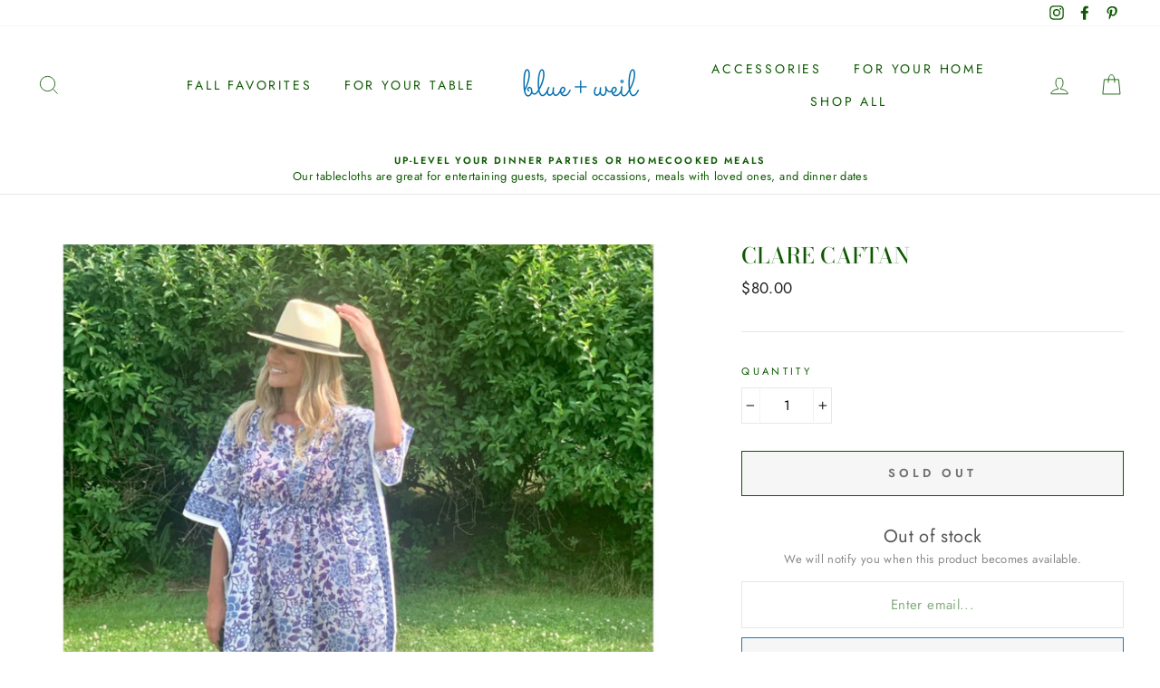

--- FILE ---
content_type: text/html; charset=UTF-8
request_url: https://zooomyapps.com/backinstock/ZooomyBackinStockjson.php?jsonCode=jQuery341020176513702275045_1769149155141&shop=blue-and-weil.myshopify.com&product_id=5398300688533&_=1769149155142
body_size: 330
content:
jQuery341020176513702275045_1769149155141({"shop":"blue-and-weil.myshopify.com","back_in_stock_text":"Notify Me","add_font_size":"13px","add_border_radius":"0px","add_border_width":"1px","add_border_color":"#197BBD","add_background_color":"#F6F6F6","add_font_color":"#717171","back_in_stock_width":"","main_heading":"Out of stock","sub_heading":"We will notify you when this product becomes available.","main_heading_color":"#555555","main_heading_size":"20px","sub_heading_color":"#888888","sub_heading_size":"13px","admin_email":"","quantity":"","notify_msg":"Thank you! We will notify you when the item will be back in stock.","notify_emsg":"Enter a valid email address.","user_added_css":"","ccss":null,"email_placeholder":"Enter email...","autoemail":"no","checkdata":0,"shop_token":"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","branding":"yes","tc_txt":"","znltxt":null,"znlsignup":"no","lay":"lay_1","collectionpage":"no","double_opt_enable":"disable","double_opt_txt":"","maillist":"no","fae":"yes","coll_btn_text":"","coll_btn_font_size":"","coll_btn_border_width":"","coll_btn_border_radius":"","coll_btn_width":"","coll_btn_border_color":"#","coll_btn_bg_color":"#","coll_btn_font_color":"#"})


--- FILE ---
content_type: text/javascript; charset=utf-8
request_url: https://blueandweil.com/products/clare-caftan.js
body_size: 602
content:
{"id":5398300688533,"title":"Clare Caftan","handle":"clare-caftan","description":"\u003cmeta charset=\"utf-8\"\u003e\n\u003cp\u003eThis one-size fits all caftan dress with drawstring and modest vertical slit at neck is perfect to throw on at the beach\/pool or to dress up for a night out. The caftan has naturally breathable fabric that is semi-transparent for hot summer days.\u003c\/p\u003e\n\u003cp\u003e\u003cspan\u003eHand block printed in Jaipur, India with local artisans on lightweight cotton.\u003c\/span\u003e\u003cbr\u003e\u003c\/p\u003e\n\u003cp\u003eOne Size\u003c\/p\u003e\n\u003cul\u003e\n\u003cli\u003eMaterial: 100% Cotton \u003c\/li\u003e\n\u003cli\u003eCountry of Origin: India\u003c\/li\u003e\n\u003cli\u003eWash \u0026amp; Care Instructions: Due to its very soft nature, it is recommended to machine wash cold on the low cycle; tumble dry on low heat.\u003c\/li\u003e\n\u003c\/ul\u003e\n\u003cp\u003e\u003cbr\u003e\u003c\/p\u003e","published_at":"2020-07-01T23:00:49-04:00","created_at":"2020-07-01T23:00:50-04:00","vendor":"Blue and Weil","type":"Caftan","tags":["bathing suit coverup","Beach","beach coverup","Caftan","coverup","Kaftan","Pool","Summer","swim coverup","swim coverup women","swimsuit coverup"],"price":8000,"price_min":8000,"price_max":8000,"available":false,"price_varies":false,"compare_at_price":null,"compare_at_price_min":0,"compare_at_price_max":0,"compare_at_price_varies":false,"variants":[{"id":34958659092629,"title":"Default Title","option1":"Default Title","option2":null,"option3":null,"sku":"","requires_shipping":true,"taxable":true,"featured_image":null,"available":false,"name":"Clare Caftan","public_title":null,"options":["Default Title"],"price":8000,"weight":227,"compare_at_price":null,"inventory_management":"shopify","barcode":"","requires_selling_plan":false,"selling_plan_allocations":[]}],"images":["\/\/cdn.shopify.com\/s\/files\/1\/0323\/2494\/4010\/products\/Untitleddesign_84.png?v=1593732897"],"featured_image":"\/\/cdn.shopify.com\/s\/files\/1\/0323\/2494\/4010\/products\/Untitleddesign_84.png?v=1593732897","options":[{"name":"Title","position":1,"values":["Default Title"]}],"url":"\/products\/clare-caftan","media":[{"alt":null,"id":9908261781653,"position":1,"preview_image":{"aspect_ratio":1.0,"height":1080,"width":1080,"src":"https:\/\/cdn.shopify.com\/s\/files\/1\/0323\/2494\/4010\/products\/Untitleddesign_84.png?v=1593732897"},"aspect_ratio":1.0,"height":1080,"media_type":"image","src":"https:\/\/cdn.shopify.com\/s\/files\/1\/0323\/2494\/4010\/products\/Untitleddesign_84.png?v=1593732897","width":1080}],"requires_selling_plan":false,"selling_plan_groups":[]}